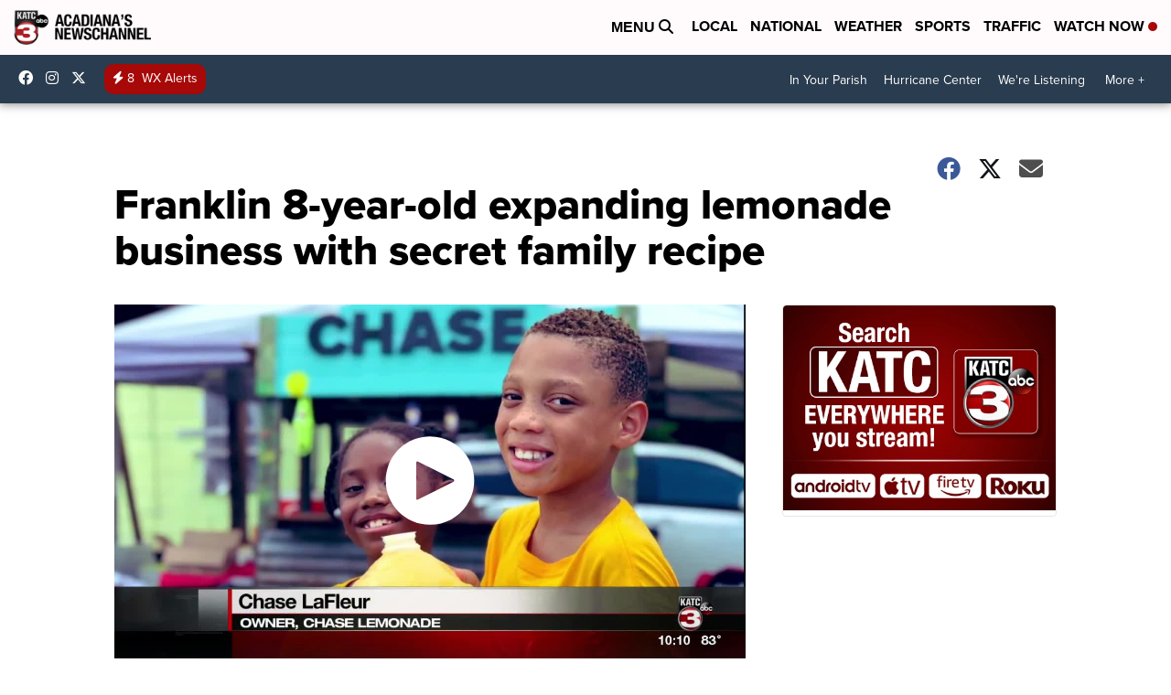

--- FILE ---
content_type: application/javascript; charset=utf-8
request_url: https://fundingchoicesmessages.google.com/f/AGSKWxV652V9bxJRILA_xoRP2DJP5f6r75rIHYy4hwJX8WDqsyQ6WZAy2egwqrX6ipu5qbf1doA6YNxPWnSGPHPRlLcPM_LdQH9Ivcbg9Gr1GrowcQ61j7Tsfx6PnTCn3Ui8ZpL_eVr10Kp1Tb58YtW6RRrVHvaAADiRDKlSlB3nmPO5reV9SslEwEwD8Ymk/_/qwa?/adoptimised./adw.-image-ad./proto2ad.
body_size: -1284
content:
window['22e39543-f261-4f39-8e31-8953c59e318f'] = true;